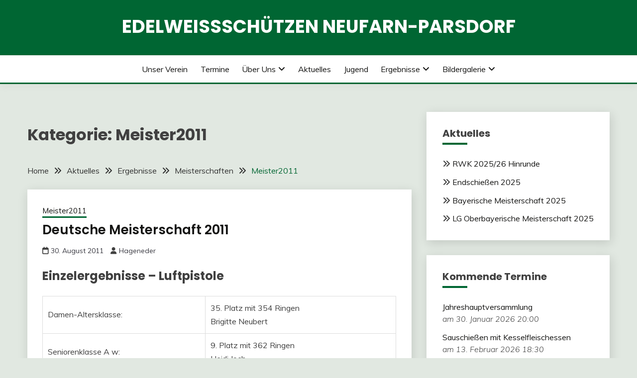

--- FILE ---
content_type: text/html; charset=UTF-8
request_url: https://www.edelweiss-schuetzen.de/category/erg/meister/11/
body_size: 11748
content:
<!doctype html>
<html lang="de">
<head>
	<meta charset="UTF-8">
	<meta name="viewport" content="width=device-width, initial-scale=1">
	<link rel="profile" href="https://gmpg.org/xfn/11">

	<title>Meister2011 &#8211; Edelweißschützen Neufarn-Parsdorf</title>
<meta name='robots' content='max-image-preview:large' />
<link rel='dns-prefetch' href='//fonts.googleapis.com' />
<link rel="alternate" type="application/rss+xml" title="Edelweißschützen Neufarn-Parsdorf &raquo; Feed" href="https://www.edelweiss-schuetzen.de/feed/" />
<link rel="alternate" type="application/rss+xml" title="Edelweißschützen Neufarn-Parsdorf &raquo; Kommentar-Feed" href="https://www.edelweiss-schuetzen.de/comments/feed/" />
<link rel="alternate" type="application/rss+xml" title="Edelweißschützen Neufarn-Parsdorf &raquo; Meister2011 Kategorie-Feed" href="https://www.edelweiss-schuetzen.de/category/erg/meister/11/feed/" />
<style id='wp-img-auto-sizes-contain-inline-css'>
img:is([sizes=auto i],[sizes^="auto," i]){contain-intrinsic-size:3000px 1500px}
/*# sourceURL=wp-img-auto-sizes-contain-inline-css */
</style>
<link rel='stylesheet' id='eo-leaflet.js-css' href='https://www.edelweiss-schuetzen.de/WordPress_01/wp-content/plugins/event-organiser/lib/leaflet/leaflet.min.css?ver=1.4.0' media='all' />
<style id='eo-leaflet.js-inline-css'>
.leaflet-popup-close-button{box-shadow:none!important;}
/*# sourceURL=eo-leaflet.js-inline-css */
</style>
<style id='wp-emoji-styles-inline-css'>

	img.wp-smiley, img.emoji {
		display: inline !important;
		border: none !important;
		box-shadow: none !important;
		height: 1em !important;
		width: 1em !important;
		margin: 0 0.07em !important;
		vertical-align: -0.1em !important;
		background: none !important;
		padding: 0 !important;
	}
/*# sourceURL=wp-emoji-styles-inline-css */
</style>
<style id='wp-block-library-inline-css'>
:root{--wp-block-synced-color:#7a00df;--wp-block-synced-color--rgb:122,0,223;--wp-bound-block-color:var(--wp-block-synced-color);--wp-editor-canvas-background:#ddd;--wp-admin-theme-color:#007cba;--wp-admin-theme-color--rgb:0,124,186;--wp-admin-theme-color-darker-10:#006ba1;--wp-admin-theme-color-darker-10--rgb:0,107,160.5;--wp-admin-theme-color-darker-20:#005a87;--wp-admin-theme-color-darker-20--rgb:0,90,135;--wp-admin-border-width-focus:2px}@media (min-resolution:192dpi){:root{--wp-admin-border-width-focus:1.5px}}.wp-element-button{cursor:pointer}:root .has-very-light-gray-background-color{background-color:#eee}:root .has-very-dark-gray-background-color{background-color:#313131}:root .has-very-light-gray-color{color:#eee}:root .has-very-dark-gray-color{color:#313131}:root .has-vivid-green-cyan-to-vivid-cyan-blue-gradient-background{background:linear-gradient(135deg,#00d084,#0693e3)}:root .has-purple-crush-gradient-background{background:linear-gradient(135deg,#34e2e4,#4721fb 50%,#ab1dfe)}:root .has-hazy-dawn-gradient-background{background:linear-gradient(135deg,#faaca8,#dad0ec)}:root .has-subdued-olive-gradient-background{background:linear-gradient(135deg,#fafae1,#67a671)}:root .has-atomic-cream-gradient-background{background:linear-gradient(135deg,#fdd79a,#004a59)}:root .has-nightshade-gradient-background{background:linear-gradient(135deg,#330968,#31cdcf)}:root .has-midnight-gradient-background{background:linear-gradient(135deg,#020381,#2874fc)}:root{--wp--preset--font-size--normal:16px;--wp--preset--font-size--huge:42px}.has-regular-font-size{font-size:1em}.has-larger-font-size{font-size:2.625em}.has-normal-font-size{font-size:var(--wp--preset--font-size--normal)}.has-huge-font-size{font-size:var(--wp--preset--font-size--huge)}.has-text-align-center{text-align:center}.has-text-align-left{text-align:left}.has-text-align-right{text-align:right}.has-fit-text{white-space:nowrap!important}#end-resizable-editor-section{display:none}.aligncenter{clear:both}.items-justified-left{justify-content:flex-start}.items-justified-center{justify-content:center}.items-justified-right{justify-content:flex-end}.items-justified-space-between{justify-content:space-between}.screen-reader-text{border:0;clip-path:inset(50%);height:1px;margin:-1px;overflow:hidden;padding:0;position:absolute;width:1px;word-wrap:normal!important}.screen-reader-text:focus{background-color:#ddd;clip-path:none;color:#444;display:block;font-size:1em;height:auto;left:5px;line-height:normal;padding:15px 23px 14px;text-decoration:none;top:5px;width:auto;z-index:100000}html :where(.has-border-color){border-style:solid}html :where([style*=border-top-color]){border-top-style:solid}html :where([style*=border-right-color]){border-right-style:solid}html :where([style*=border-bottom-color]){border-bottom-style:solid}html :where([style*=border-left-color]){border-left-style:solid}html :where([style*=border-width]){border-style:solid}html :where([style*=border-top-width]){border-top-style:solid}html :where([style*=border-right-width]){border-right-style:solid}html :where([style*=border-bottom-width]){border-bottom-style:solid}html :where([style*=border-left-width]){border-left-style:solid}html :where(img[class*=wp-image-]){height:auto;max-width:100%}:where(figure){margin:0 0 1em}html :where(.is-position-sticky){--wp-admin--admin-bar--position-offset:var(--wp-admin--admin-bar--height,0px)}@media screen and (max-width:600px){html :where(.is-position-sticky){--wp-admin--admin-bar--position-offset:0px}}

/*# sourceURL=wp-block-library-inline-css */
</style><style id='global-styles-inline-css'>
:root{--wp--preset--aspect-ratio--square: 1;--wp--preset--aspect-ratio--4-3: 4/3;--wp--preset--aspect-ratio--3-4: 3/4;--wp--preset--aspect-ratio--3-2: 3/2;--wp--preset--aspect-ratio--2-3: 2/3;--wp--preset--aspect-ratio--16-9: 16/9;--wp--preset--aspect-ratio--9-16: 9/16;--wp--preset--color--black: #000000;--wp--preset--color--cyan-bluish-gray: #abb8c3;--wp--preset--color--white: #ffffff;--wp--preset--color--pale-pink: #f78da7;--wp--preset--color--vivid-red: #cf2e2e;--wp--preset--color--luminous-vivid-orange: #ff6900;--wp--preset--color--luminous-vivid-amber: #fcb900;--wp--preset--color--light-green-cyan: #7bdcb5;--wp--preset--color--vivid-green-cyan: #00d084;--wp--preset--color--pale-cyan-blue: #8ed1fc;--wp--preset--color--vivid-cyan-blue: #0693e3;--wp--preset--color--vivid-purple: #9b51e0;--wp--preset--gradient--vivid-cyan-blue-to-vivid-purple: linear-gradient(135deg,rgb(6,147,227) 0%,rgb(155,81,224) 100%);--wp--preset--gradient--light-green-cyan-to-vivid-green-cyan: linear-gradient(135deg,rgb(122,220,180) 0%,rgb(0,208,130) 100%);--wp--preset--gradient--luminous-vivid-amber-to-luminous-vivid-orange: linear-gradient(135deg,rgb(252,185,0) 0%,rgb(255,105,0) 100%);--wp--preset--gradient--luminous-vivid-orange-to-vivid-red: linear-gradient(135deg,rgb(255,105,0) 0%,rgb(207,46,46) 100%);--wp--preset--gradient--very-light-gray-to-cyan-bluish-gray: linear-gradient(135deg,rgb(238,238,238) 0%,rgb(169,184,195) 100%);--wp--preset--gradient--cool-to-warm-spectrum: linear-gradient(135deg,rgb(74,234,220) 0%,rgb(151,120,209) 20%,rgb(207,42,186) 40%,rgb(238,44,130) 60%,rgb(251,105,98) 80%,rgb(254,248,76) 100%);--wp--preset--gradient--blush-light-purple: linear-gradient(135deg,rgb(255,206,236) 0%,rgb(152,150,240) 100%);--wp--preset--gradient--blush-bordeaux: linear-gradient(135deg,rgb(254,205,165) 0%,rgb(254,45,45) 50%,rgb(107,0,62) 100%);--wp--preset--gradient--luminous-dusk: linear-gradient(135deg,rgb(255,203,112) 0%,rgb(199,81,192) 50%,rgb(65,88,208) 100%);--wp--preset--gradient--pale-ocean: linear-gradient(135deg,rgb(255,245,203) 0%,rgb(182,227,212) 50%,rgb(51,167,181) 100%);--wp--preset--gradient--electric-grass: linear-gradient(135deg,rgb(202,248,128) 0%,rgb(113,206,126) 100%);--wp--preset--gradient--midnight: linear-gradient(135deg,rgb(2,3,129) 0%,rgb(40,116,252) 100%);--wp--preset--font-size--small: 16px;--wp--preset--font-size--medium: 20px;--wp--preset--font-size--large: 25px;--wp--preset--font-size--x-large: 42px;--wp--preset--font-size--larger: 35px;--wp--preset--spacing--20: 0.44rem;--wp--preset--spacing--30: 0.67rem;--wp--preset--spacing--40: 1rem;--wp--preset--spacing--50: 1.5rem;--wp--preset--spacing--60: 2.25rem;--wp--preset--spacing--70: 3.38rem;--wp--preset--spacing--80: 5.06rem;--wp--preset--shadow--natural: 6px 6px 9px rgba(0, 0, 0, 0.2);--wp--preset--shadow--deep: 12px 12px 50px rgba(0, 0, 0, 0.4);--wp--preset--shadow--sharp: 6px 6px 0px rgba(0, 0, 0, 0.2);--wp--preset--shadow--outlined: 6px 6px 0px -3px rgb(255, 255, 255), 6px 6px rgb(0, 0, 0);--wp--preset--shadow--crisp: 6px 6px 0px rgb(0, 0, 0);}:where(.is-layout-flex){gap: 0.5em;}:where(.is-layout-grid){gap: 0.5em;}body .is-layout-flex{display: flex;}.is-layout-flex{flex-wrap: wrap;align-items: center;}.is-layout-flex > :is(*, div){margin: 0;}body .is-layout-grid{display: grid;}.is-layout-grid > :is(*, div){margin: 0;}:where(.wp-block-columns.is-layout-flex){gap: 2em;}:where(.wp-block-columns.is-layout-grid){gap: 2em;}:where(.wp-block-post-template.is-layout-flex){gap: 1.25em;}:where(.wp-block-post-template.is-layout-grid){gap: 1.25em;}.has-black-color{color: var(--wp--preset--color--black) !important;}.has-cyan-bluish-gray-color{color: var(--wp--preset--color--cyan-bluish-gray) !important;}.has-white-color{color: var(--wp--preset--color--white) !important;}.has-pale-pink-color{color: var(--wp--preset--color--pale-pink) !important;}.has-vivid-red-color{color: var(--wp--preset--color--vivid-red) !important;}.has-luminous-vivid-orange-color{color: var(--wp--preset--color--luminous-vivid-orange) !important;}.has-luminous-vivid-amber-color{color: var(--wp--preset--color--luminous-vivid-amber) !important;}.has-light-green-cyan-color{color: var(--wp--preset--color--light-green-cyan) !important;}.has-vivid-green-cyan-color{color: var(--wp--preset--color--vivid-green-cyan) !important;}.has-pale-cyan-blue-color{color: var(--wp--preset--color--pale-cyan-blue) !important;}.has-vivid-cyan-blue-color{color: var(--wp--preset--color--vivid-cyan-blue) !important;}.has-vivid-purple-color{color: var(--wp--preset--color--vivid-purple) !important;}.has-black-background-color{background-color: var(--wp--preset--color--black) !important;}.has-cyan-bluish-gray-background-color{background-color: var(--wp--preset--color--cyan-bluish-gray) !important;}.has-white-background-color{background-color: var(--wp--preset--color--white) !important;}.has-pale-pink-background-color{background-color: var(--wp--preset--color--pale-pink) !important;}.has-vivid-red-background-color{background-color: var(--wp--preset--color--vivid-red) !important;}.has-luminous-vivid-orange-background-color{background-color: var(--wp--preset--color--luminous-vivid-orange) !important;}.has-luminous-vivid-amber-background-color{background-color: var(--wp--preset--color--luminous-vivid-amber) !important;}.has-light-green-cyan-background-color{background-color: var(--wp--preset--color--light-green-cyan) !important;}.has-vivid-green-cyan-background-color{background-color: var(--wp--preset--color--vivid-green-cyan) !important;}.has-pale-cyan-blue-background-color{background-color: var(--wp--preset--color--pale-cyan-blue) !important;}.has-vivid-cyan-blue-background-color{background-color: var(--wp--preset--color--vivid-cyan-blue) !important;}.has-vivid-purple-background-color{background-color: var(--wp--preset--color--vivid-purple) !important;}.has-black-border-color{border-color: var(--wp--preset--color--black) !important;}.has-cyan-bluish-gray-border-color{border-color: var(--wp--preset--color--cyan-bluish-gray) !important;}.has-white-border-color{border-color: var(--wp--preset--color--white) !important;}.has-pale-pink-border-color{border-color: var(--wp--preset--color--pale-pink) !important;}.has-vivid-red-border-color{border-color: var(--wp--preset--color--vivid-red) !important;}.has-luminous-vivid-orange-border-color{border-color: var(--wp--preset--color--luminous-vivid-orange) !important;}.has-luminous-vivid-amber-border-color{border-color: var(--wp--preset--color--luminous-vivid-amber) !important;}.has-light-green-cyan-border-color{border-color: var(--wp--preset--color--light-green-cyan) !important;}.has-vivid-green-cyan-border-color{border-color: var(--wp--preset--color--vivid-green-cyan) !important;}.has-pale-cyan-blue-border-color{border-color: var(--wp--preset--color--pale-cyan-blue) !important;}.has-vivid-cyan-blue-border-color{border-color: var(--wp--preset--color--vivid-cyan-blue) !important;}.has-vivid-purple-border-color{border-color: var(--wp--preset--color--vivid-purple) !important;}.has-vivid-cyan-blue-to-vivid-purple-gradient-background{background: var(--wp--preset--gradient--vivid-cyan-blue-to-vivid-purple) !important;}.has-light-green-cyan-to-vivid-green-cyan-gradient-background{background: var(--wp--preset--gradient--light-green-cyan-to-vivid-green-cyan) !important;}.has-luminous-vivid-amber-to-luminous-vivid-orange-gradient-background{background: var(--wp--preset--gradient--luminous-vivid-amber-to-luminous-vivid-orange) !important;}.has-luminous-vivid-orange-to-vivid-red-gradient-background{background: var(--wp--preset--gradient--luminous-vivid-orange-to-vivid-red) !important;}.has-very-light-gray-to-cyan-bluish-gray-gradient-background{background: var(--wp--preset--gradient--very-light-gray-to-cyan-bluish-gray) !important;}.has-cool-to-warm-spectrum-gradient-background{background: var(--wp--preset--gradient--cool-to-warm-spectrum) !important;}.has-blush-light-purple-gradient-background{background: var(--wp--preset--gradient--blush-light-purple) !important;}.has-blush-bordeaux-gradient-background{background: var(--wp--preset--gradient--blush-bordeaux) !important;}.has-luminous-dusk-gradient-background{background: var(--wp--preset--gradient--luminous-dusk) !important;}.has-pale-ocean-gradient-background{background: var(--wp--preset--gradient--pale-ocean) !important;}.has-electric-grass-gradient-background{background: var(--wp--preset--gradient--electric-grass) !important;}.has-midnight-gradient-background{background: var(--wp--preset--gradient--midnight) !important;}.has-small-font-size{font-size: var(--wp--preset--font-size--small) !important;}.has-medium-font-size{font-size: var(--wp--preset--font-size--medium) !important;}.has-large-font-size{font-size: var(--wp--preset--font-size--large) !important;}.has-x-large-font-size{font-size: var(--wp--preset--font-size--x-large) !important;}
/*# sourceURL=global-styles-inline-css */
</style>

<style id='classic-theme-styles-inline-css'>
/*! This file is auto-generated */
.wp-block-button__link{color:#fff;background-color:#32373c;border-radius:9999px;box-shadow:none;text-decoration:none;padding:calc(.667em + 2px) calc(1.333em + 2px);font-size:1.125em}.wp-block-file__button{background:#32373c;color:#fff;text-decoration:none}
/*# sourceURL=/wp-includes/css/classic-themes.min.css */
</style>
<link rel='stylesheet' id='osm-map-css-css' href='https://www.edelweiss-schuetzen.de/WordPress_01/wp-content/plugins/osm/css/osm_map.css?ver=6.9' media='all' />
<link rel='stylesheet' id='osm-ol3-css-css' href='https://www.edelweiss-schuetzen.de/WordPress_01/wp-content/plugins/osm/js/OL/7.1.0/ol.css?ver=6.9' media='all' />
<link rel='stylesheet' id='osm-ol3-ext-css-css' href='https://www.edelweiss-schuetzen.de/WordPress_01/wp-content/plugins/osm/css/osm_map_v3.css?ver=6.9' media='all' />
<link rel='stylesheet' id='wpmt-css-frontend-css' href='https://www.edelweiss-schuetzen.de/WordPress_01/wp-content/plugins/wp-mailto-links/core/includes/assets/css/style.css?ver=230922-225610' media='all' />
<link rel='stylesheet' id='dashicons-css' href='https://www.edelweiss-schuetzen.de/WordPress_01/wp-includes/css/dashicons.min.css?ver=6.9' media='all' />
<link rel='stylesheet' id='Muli:400,300italic,300-css' href='//fonts.googleapis.com/css?family=Muli%3A400%2C300italic%2C300&#038;ver=6.9' media='all' />
<link rel='stylesheet' id='Poppins:400,500,600,700-css' href='//fonts.googleapis.com/css?family=Poppins%3A400%2C500%2C600%2C700&#038;ver=6.9' media='all' />
<link rel='stylesheet' id='font-awesome-6-css' href='https://www.edelweiss-schuetzen.de/WordPress_01/wp-content/themes/fairy/candidthemes/assets/framework/font-awesome-6/css/all.min.css?ver=1.4.2' media='all' />
<link rel='stylesheet' id='slick-css' href='https://www.edelweiss-schuetzen.de/WordPress_01/wp-content/themes/fairy/candidthemes/assets/framework/slick/slick.css?ver=1.4.2' media='all' />
<link rel='stylesheet' id='slick-theme-css' href='https://www.edelweiss-schuetzen.de/WordPress_01/wp-content/themes/fairy/candidthemes/assets/framework/slick/slick-theme.css?ver=1.4.2' media='all' />
<link rel='stylesheet' id='fairy-style-css' href='https://www.edelweiss-schuetzen.de/WordPress_01/wp-content/themes/fairy/style.css?ver=1.4.2' media='all' />
<style id='fairy-style-inline-css'>
.primary-color, p a, h1 a, h2 a, h3 a, h4 a, h5 a, .author-title a, figure a, table a, span a, strong a, li a, h1 a, .btn-primary-border, .main-navigation #primary-menu > li > a:hover, .widget-area .widget a:hover, .widget-area .widget a:focus, .card-bg-image .card_body a:hover, .main-navigation #primary-menu > li.focus > a, .card-blog-post .category-label-group a:hover, .card_title a:hover, .card-blog-post .entry-meta a:hover, .site-title a:visited, .post-navigation .nav-links > * a:hover, .post-navigation .nav-links > * a:focus, .wp-block-button.is-style-outline .wp-block-button__link, .error-404-title, .ct-dark-mode a:hover, .ct-dark-mode .widget ul li a:hover, .ct-dark-mode .widget-area .widget ul li a:hover, .ct-dark-mode .post-navigation .nav-links > * a, .ct-dark-mode .author-wrapper .author-title a, .ct-dark-mode .wp-calendar-nav a, .site-footer a:hover, .top-header-toggle-btn, .woocommerce ul.products li.product .woocommerce-loop-category__title:hover, .woocommerce ul.products li.product .woocommerce-loop-product__title:hover, .woocommerce ul.products li.product h3:hover, .entry-content dl a, .entry-content table a, .entry-content ul a, .breadcrumb-trail .trial-items a:hover, .breadcrumbs ul a:hover, .breadcrumb-trail .trial-items .trial-end a, .breadcrumbs ul li:last-child a, .comment-list .comment .comment-body a, .comment-list .comment .comment-body .comment-metadata a.comment-edit-link { color: #006633; }.primary-bg, .btn-primary, .main-navigation ul ul a, #secondary .widget .widget-title:after, .search-form .search-submit, .category-label-group a:after, .posts-navigation .nav-links a, .category-label-group.bg-label a, .wp-block-button__link, .wp-block-button.is-style-outline .wp-block-button__link:hover, button, input[type="button"], input[type="reset"], input[type="submit"], .pagination .page-numbers.current, .pagination .page-numbers:hover, table #today, .tagcloud .tag-cloud-link:hover, .footer-go-to-top, .woocommerce ul.products li.product .button,
.woocommerce #respond input#submit.alt, .woocommerce a.button.alt, .woocommerce button.button.alt, .woocommerce input.button.alt,
.woocommerce #respond input#submit.alt.disabled, .woocommerce #respond input#submit.alt.disabled:hover, .woocommerce #respond input#submit.alt:disabled, .woocommerce #respond input#submit.alt:disabled:hover, .woocommerce #respond input#submit.alt:disabled[disabled], .woocommerce #respond input#submit.alt:disabled[disabled]:hover, .woocommerce a.button.alt.disabled, .woocommerce a.button.alt.disabled:hover, .woocommerce a.button.alt:disabled, .woocommerce a.button.alt:disabled:hover, .woocommerce a.button.alt:disabled[disabled], .woocommerce a.button.alt:disabled[disabled]:hover, .woocommerce button.button.alt.disabled, .woocommerce button.button.alt.disabled:hover, .woocommerce button.button.alt:disabled, .woocommerce button.button.alt:disabled:hover, .woocommerce button.button.alt:disabled[disabled], .woocommerce button.button.alt:disabled[disabled]:hover, .woocommerce input.button.alt.disabled, .woocommerce input.button.alt.disabled:hover, .woocommerce input.button.alt:disabled, .woocommerce input.button.alt:disabled:hover, .woocommerce input.button.alt:disabled[disabled], .woocommerce input.button.alt:disabled[disabled]:hover, .woocommerce .widget_price_filter .ui-slider .ui-slider-range, .woocommerce .widget_price_filter .ui-slider .ui-slider-handle, .fairy-menu-social li a[href*="mailto:"], .ajax-pagination .show-more { background-color: #006633; }.primary-border, .btn-primary-border, .site-header-v2,.wp-block-button.is-style-outline .wp-block-button__link, .site-header-bottom, .ajax-pagination .show-more { border-color: #006633; }a:focus, button.slick-arrow:focus, input[type=text]:focus, input[type=email]:focus, input[type=password]:focus, input[type=search]:focus, input[type=file]:focus, input[type=number]:focus, input[type=datetime]:focus, input[type=url]:focus, select:focus, textarea:focus { outline-color: #006633; }.entry-content a { text-decoration-color: #006633; }.post-thumbnail a:focus img, .card_media a:focus img, article.sticky .card-blog-post { border-color: #006633; }.site-title, .site-title a, h1.site-title a, p.site-title a,  .site-title a:visited { color: #ffffff; }.site-description { color: #404040; }
                    .card-bg-image:after, .card-bg-image.card-promo .card_media a:after{
                    background-image: linear-gradient(45deg, rgba(209, 0, 20, 0.5), rgba(0, 0, 0, 0.5));
                    }
                    
                    .entry-content a{
                   text-decoration: underline;
                    }
                    body, button, input, select, optgroup, textarea { font-family: 'Muli'; }h1, h2, h3, h4, h5, h6, .entry-content h1 { font-family: 'Poppins'; }
/*# sourceURL=fairy-style-inline-css */
</style>
<script src="https://www.edelweiss-schuetzen.de/WordPress_01/wp-includes/js/jquery/jquery.min.js?ver=3.7.1" id="jquery-core-js"></script>
<script src="https://www.edelweiss-schuetzen.de/WordPress_01/wp-includes/js/jquery/jquery-migrate.min.js?ver=3.4.1" id="jquery-migrate-js"></script>
<script src="https://www.edelweiss-schuetzen.de/WordPress_01/wp-content/plugins/osm/js/OL/2.13.1/OpenLayers.js?ver=6.9" id="osm-ol-library-js"></script>
<script src="https://www.edelweiss-schuetzen.de/WordPress_01/wp-content/plugins/osm/js/OSM/openlayers/OpenStreetMap.js?ver=6.9" id="osm-osm-library-js"></script>
<script src="https://www.edelweiss-schuetzen.de/WordPress_01/wp-content/plugins/osm/js/OSeaM/harbours.js?ver=6.9" id="osm-harbours-library-js"></script>
<script src="https://www.edelweiss-schuetzen.de/WordPress_01/wp-content/plugins/osm/js/OSeaM/map_utils.js?ver=6.9" id="osm-map-utils-library-js"></script>
<script src="https://www.edelweiss-schuetzen.de/WordPress_01/wp-content/plugins/osm/js/OSeaM/utilities.js?ver=6.9" id="osm-utilities-library-js"></script>
<script src="https://www.edelweiss-schuetzen.de/WordPress_01/wp-content/plugins/osm/js/osm-plugin-lib.js?ver=6.9" id="OsmScript-js"></script>
<script src="https://www.edelweiss-schuetzen.de/WordPress_01/wp-content/plugins/osm/js/polyfill/v2/polyfill.min.js?features=requestAnimationFrame%2CElement.prototype.classList%2CURL&amp;ver=6.9" id="osm-polyfill-js"></script>
<script src="https://www.edelweiss-schuetzen.de/WordPress_01/wp-content/plugins/osm/js/OL/7.1.0/ol.js?ver=6.9" id="osm-ol3-library-js"></script>
<script src="https://www.edelweiss-schuetzen.de/WordPress_01/wp-content/plugins/osm/js/osm-v3-plugin-lib.js?ver=6.9" id="osm-ol3-ext-library-js"></script>
<script src="https://www.edelweiss-schuetzen.de/WordPress_01/wp-content/plugins/osm/js/osm-metabox-events.js?ver=6.9" id="osm-ol3-metabox-events-js"></script>
<script src="https://www.edelweiss-schuetzen.de/WordPress_01/wp-content/plugins/osm/js/osm-startup-lib.js?ver=6.9" id="osm-map-startup-js"></script>
<script src="https://www.edelweiss-schuetzen.de/WordPress_01/wp-content/plugins/wp-mailto-links/core/includes/assets/js/custom.js?ver=230922-225610" id="wpmt-js-frontend-js"></script>
<link rel="https://api.w.org/" href="https://www.edelweiss-schuetzen.de/wp-json/" /><link rel="alternate" title="JSON" type="application/json" href="https://www.edelweiss-schuetzen.de/wp-json/wp/v2/categories/61" /><link rel="EditURI" type="application/rsd+xml" title="RSD" href="https://www.edelweiss-schuetzen.de/WordPress_01/xmlrpc.php?rsd" />
<meta name="generator" content="WordPress 6.9" />
<script type="text/javascript"> 

/**  all layers have to be in this global array - in further process each map will have something like vectorM[map_ol3js_n][layer_n] */
var vectorM = [[]];


/** put translations from PHP/mo to JavaScript */
var translations = [];

/** global GET-Parameters */
var HTTP_GET_VARS = [];

</script><!-- OSM plugin V6.1.9: did not add geo meta tags. --> 
		<style type="text/css">
					.site-title a, .site-title {
				color: #ffffff;
			}
				</style>
		<style id="custom-background-css">
body.custom-background { background-color: #e1e8e1; }
</style>
	<link rel="icon" href="https://www.edelweiss-schuetzen.de/WordPress_01/wp-content/uploads/2015/11/transparentlogo-150x150.png" sizes="32x32" />
<link rel="icon" href="https://www.edelweiss-schuetzen.de/WordPress_01/wp-content/uploads/2015/11/transparentlogo.png" sizes="192x192" />
<link rel="apple-touch-icon" href="https://www.edelweiss-schuetzen.de/WordPress_01/wp-content/uploads/2015/11/transparentlogo.png" />
<meta name="msapplication-TileImage" content="https://www.edelweiss-schuetzen.de/WordPress_01/wp-content/uploads/2015/11/transparentlogo.png" />
		<style id="wp-custom-css">
			p.site-title a {
	overflow-wrap: break-word;
}


.meister-result td:nth-child(1) {
	width: 10%;
}
.meister-result td:nth-child(2) {
	width: 45%;
}
.meister-result td:nth-child(3) {
	width: 35%;
}
.meister-result td:nth-child(4) {
	width: 10%;
}
		</style>
		</head>

<body class="archive category category-61 custom-background wp-embed-responsive wp-theme-fairy hfeed ct-sticky-sidebar fairy-fontawesome-version-6">
<div id="page" class="site">
        <a class="skip-link screen-reader-text" href="#content">Skip to content</a>
            <header id="masthead" class="site-header text-center site-header-v2">
            
        <div id="site-nav-wrap">
            <section id="site-navigation" class="site-header-top header-main-bar"  style="background-image: url(https://www.edelweiss-schuetzen.de/WordPress_01/wp-content/uploads/2021/01/gruen.png);" >
                <div class="container">
                    <div class="row">
                        <div class="col-1-1">
                                    <div class="site-branding">
                            <p class="site-title"><a href="https://www.edelweiss-schuetzen.de/" rel="home">Edelweißschützen Neufarn-Parsdorf</a></p>
                    </div><!-- .site-branding -->

        <button id="menu-toggle-button" class="menu-toggle" aria-controls="primary-menu" aria-expanded="false">
            <span class="line"></span>
            <span class="line"></span>
            <span class="line"></span>
        </button>
                            </div>

                    </div>
                </div>
            </section>

            <section class="site-header-bottom ">
                <div class="container">
                            <nav class="main-navigation">
            <ul id="primary-menu" class="nav navbar-nav nav-menu justify-content-center">
                <li id="menu-item-18" class="menu-item menu-item-type-post_type menu-item-object-page menu-item-home menu-item-18"><a href="https://www.edelweiss-schuetzen.de/">Unser Verein</a></li>
<li id="menu-item-62" class="menu-item menu-item-type-post_type menu-item-object-page menu-item-62"><a href="https://www.edelweiss-schuetzen.de/termine/">Termine</a></li>
<li id="menu-item-47" class="menu-item menu-item-type-post_type menu-item-object-page menu-item-has-children menu-item-47"><a href="https://www.edelweiss-schuetzen.de/ueber-uns/">Über uns</a>
<ul class="sub-menu">
	<li id="menu-item-48" class="menu-item menu-item-type-post_type menu-item-object-page menu-item-48"><a href="https://www.edelweiss-schuetzen.de/ueber-uns/">Die Vorstandschaft</a></li>
	<li id="menu-item-54" class="menu-item menu-item-type-post_type menu-item-object-page menu-item-54"><a href="https://www.edelweiss-schuetzen.de/ueber-uns/schuetzenkoenige/">Schützenkönige</a></li>
	<li id="menu-item-53" class="menu-item menu-item-type-post_type menu-item-object-page menu-item-53"><a href="https://www.edelweiss-schuetzen.de/ueber-uns/die-vereinssatzung/">Satzung</a></li>
	<li id="menu-item-57" class="menu-item menu-item-type-post_type menu-item-object-page menu-item-57"><a href="https://www.edelweiss-schuetzen.de/ueber-uns/die-jahresbeitraege/">Beiträge</a></li>
</ul>
</li>
<li id="menu-item-33" class="menu-item menu-item-type-post_type menu-item-object-page current_page_parent menu-item-33"><a href="https://www.edelweiss-schuetzen.de/aktuelles/">Aktuelles</a></li>
<li id="menu-item-132" class="menu-item menu-item-type-post_type menu-item-object-page menu-item-132"><a href="https://www.edelweiss-schuetzen.de/jugend/">Jugend</a></li>
<li id="menu-item-111" class="menu-item menu-item-type-post_type menu-item-object-page current-menu-ancestor current_page_ancestor menu-item-has-children menu-item-111"><a href="https://www.edelweiss-schuetzen.de/rundenwettkampf/">Ergebnisse</a>
<ul class="sub-menu">
	<li id="menu-item-710" class="menu-item menu-item-type-taxonomy menu-item-object-category menu-item-710"><a href="https://www.edelweiss-schuetzen.de/category/erg/end/">Endschießen</a></li>
	<li id="menu-item-852" class="menu-item menu-item-type-taxonomy menu-item-object-category current-category-ancestor current-menu-ancestor current-category-parent menu-item-has-children menu-item-852"><a href="https://www.edelweiss-schuetzen.de/category/erg/meister/">Meisterschaften</a>
	<ul class="sub-menu">
		<li id="menu-item-2547" class="menu-item menu-item-type-taxonomy menu-item-object-category menu-item-2547"><a href="https://www.edelweiss-schuetzen.de/category/erg/meister/meister2025/">2025</a></li>
		<li id="menu-item-2407" class="menu-item menu-item-type-taxonomy menu-item-object-category menu-item-2407"><a href="https://www.edelweiss-schuetzen.de/category/erg/meister/meister2024/">2024</a></li>
		<li id="menu-item-2328" class="menu-item menu-item-type-taxonomy menu-item-object-category menu-item-2328"><a href="https://www.edelweiss-schuetzen.de/category/erg/meister/meister2023/">2023</a></li>
		<li id="menu-item-2122" class="menu-item menu-item-type-taxonomy menu-item-object-category menu-item-2122"><a href="https://www.edelweiss-schuetzen.de/category/erg/meister/meister2022/">2022</a></li>
		<li id="menu-item-2123" class="menu-item menu-item-type-taxonomy menu-item-object-category menu-item-2123"><a href="https://www.edelweiss-schuetzen.de/category/erg/meister/meister2021/">2021</a></li>
		<li id="menu-item-1747" class="menu-item menu-item-type-taxonomy menu-item-object-category menu-item-1747"><a href="https://www.edelweiss-schuetzen.de/category/erg/meister/20/">2020</a></li>
		<li id="menu-item-1748" class="menu-item menu-item-type-taxonomy menu-item-object-category current-menu-ancestor current-menu-parent menu-item-has-children menu-item-1748"><a href="https://www.edelweiss-schuetzen.de/category/erg/meister/19/">2011 &#8211; 2019</a>
		<ul class="sub-menu">
			<li id="menu-item-1580" class="menu-item menu-item-type-taxonomy menu-item-object-category menu-item-1580"><a href="https://www.edelweiss-schuetzen.de/category/erg/meister/19/">2019</a></li>
			<li id="menu-item-1322" class="menu-item menu-item-type-taxonomy menu-item-object-category menu-item-1322"><a href="https://www.edelweiss-schuetzen.de/category/erg/meister/18/">2018</a></li>
			<li id="menu-item-1071" class="menu-item menu-item-type-taxonomy menu-item-object-category menu-item-1071"><a href="https://www.edelweiss-schuetzen.de/category/erg/meister/17/">2017</a></li>
			<li id="menu-item-795" class="menu-item menu-item-type-taxonomy menu-item-object-category menu-item-795"><a href="https://www.edelweiss-schuetzen.de/category/erg/meister/16/">2016</a></li>
			<li id="menu-item-758" class="menu-item menu-item-type-taxonomy menu-item-object-category menu-item-758"><a href="https://www.edelweiss-schuetzen.de/category/erg/meister/15/">2015</a></li>
			<li id="menu-item-757" class="menu-item menu-item-type-taxonomy menu-item-object-category menu-item-757"><a href="https://www.edelweiss-schuetzen.de/category/erg/meister/14/">2014</a></li>
			<li id="menu-item-739" class="menu-item menu-item-type-taxonomy menu-item-object-category menu-item-739"><a href="https://www.edelweiss-schuetzen.de/category/erg/meister/13/">2013</a></li>
			<li id="menu-item-731" class="menu-item menu-item-type-taxonomy menu-item-object-category menu-item-731"><a href="https://www.edelweiss-schuetzen.de/category/erg/meister/12/">2012</a></li>
			<li id="menu-item-730" class="menu-item menu-item-type-taxonomy menu-item-object-category current-menu-item menu-item-730"><a href="https://www.edelweiss-schuetzen.de/category/erg/meister/11/" aria-current="page">2011</a></li>
		</ul>
</li>
	</ul>
</li>
	<li id="menu-item-112" class="menu-item menu-item-type-post_type menu-item-object-page menu-item-112"><a href="https://www.edelweiss-schuetzen.de/rundenwettkampf/">Rundenwettkampf</a></li>
</ul>
</li>
<li id="menu-item-894" class="menu-item menu-item-type-post_type menu-item-object-page menu-item-has-children menu-item-894"><a href="https://www.edelweiss-schuetzen.de/bildergalerie/2010-2020/">Bildergalerie</a>
<ul class="sub-menu">
	<li id="menu-item-2264" class="menu-item menu-item-type-post_type menu-item-object-page menu-item-2264"><a href="https://www.edelweiss-schuetzen.de/bildergalerie/2020-2030/">2020 – 2030</a></li>
	<li id="menu-item-895" class="menu-item menu-item-type-post_type menu-item-object-page menu-item-895"><a href="https://www.edelweiss-schuetzen.de/bildergalerie/2010-2020/">2010 – 2020</a></li>
	<li id="menu-item-896" class="menu-item menu-item-type-post_type menu-item-object-page menu-item-896"><a href="https://www.edelweiss-schuetzen.de/bildergalerie/2005-2010/">2005 – 2010</a></li>
	<li id="menu-item-901" class="menu-item menu-item-type-post_type menu-item-object-page menu-item-901"><a href="https://www.edelweiss-schuetzen.de/bildergalerie/vergangene-jahre/">Vergangene Jahre</a></li>
	<li id="menu-item-902" class="menu-item menu-item-type-post_type menu-item-object-page menu-item-902"><a href="https://www.edelweiss-schuetzen.de/bildergalerie/vereinsheim/">Vereinsheim</a></li>
</ul>
</li>
                <button class="close_nav"><i class="fa fa-times"></i></button>
            </ul>
        </nav><!-- #site-navigation -->

                </div>
            </section>
        </div>
            </header><!-- #masthead -->
    <div id="content" class="site-content">
<main class="site-main">
    <section class="blog-list-section archive-list-section sec-spacing">
        <div class="container">
                        <div class="row ">
                <div id="primary" class="col-1-1 col-md-2-3">
                    <div class="page-header">
                        <h1 class="page-title">Kategorie: <span>Meister2011</span></h1>                    </div><!-- .page-header -->
                                    <div class="fairy-breadcrumb-wrapper">
                    <div class='breadcrumbs init-animate clearfix'><div id='fairy-breadcrumbs' class='clearfix'><div role="navigation" aria-label="Breadcrumbs" class="breadcrumb-trail breadcrumbs" itemprop="breadcrumb"><ul class="trail-items" itemscope itemtype="http://schema.org/BreadcrumbList"><meta name="numberOfItems" content="5" /><meta name="itemListOrder" content="Ascending" /><li itemprop="itemListElement" itemscope itemtype="http://schema.org/ListItem" class="trail-item trail-begin"><a href="https://www.edelweiss-schuetzen.de/" rel="home" itemprop="item"><span itemprop="name">Home</span></a><meta itemprop="position" content="1" /></li><li itemprop="itemListElement" itemscope itemtype="http://schema.org/ListItem" class="trail-item"><a href="https://www.edelweiss-schuetzen.de/aktuelles/" itemprop="item"><span itemprop="name">Aktuelles</span></a><meta itemprop="position" content="2" /></li><li itemprop="itemListElement" itemscope itemtype="http://schema.org/ListItem" class="trail-item"><a href="https://www.edelweiss-schuetzen.de/category/erg/" itemprop="item"><span itemprop="name">Ergebnisse</span></a><meta itemprop="position" content="3" /></li><li itemprop="itemListElement" itemscope itemtype="http://schema.org/ListItem" class="trail-item"><a href="https://www.edelweiss-schuetzen.de/category/erg/meister/" itemprop="item"><span itemprop="name">Meisterschaften</span></a><meta itemprop="position" content="4" /></li><li itemprop="itemListElement" itemscope itemtype="http://schema.org/ListItem" class="trail-item trail-end"><a href="https://www.edelweiss-schuetzen.de/category/erg/meister/11/" itemprop="item"><span itemprop="name">Meister2011</span></a><meta itemprop="position" content="5" /></li></ul></div></div></div>                </div>
                                            <div class="fairy-content-area ">


                            
<article id="post-718" class="post-718 post type-post status-publish format-standard hentry category-61 tag-deutschland">
    <!-- 
        for full single column card layout add [.card-full-width] class 
        for reverse align for figure and card_body add [.reverse-row] class in .card-blog-post
    -->
        <div class="card card-blog-post ">
                <div class="card_body">
            <!-- To have a background category link add [.bg-label] in category-label-group class -->
            <div>
            <div class="category-label-group"><span class="cat-links"><a class="ct-cat-item-61" href="https://www.edelweiss-schuetzen.de/category/erg/meister/11/"  rel="category tag">Meister2011</a> </span></div><h2 class="card_title"><a href="https://www.edelweiss-schuetzen.de/erg/meister/11/2011/deutsche-meisterschaft-2011/" rel="bookmark">Deutsche Meisterschaft 2011</a></h2>                            <div class="entry-meta">
                    <span class="posted-on"><i class="fa fa-calendar"></i><a href="https://www.edelweiss-schuetzen.de/erg/meister/11/2011/deutsche-meisterschaft-2011/" rel="bookmark"><time class="entry-date published" datetime="2011-08-30T13:00:57+02:00">30. August 2011</time><time class="updated" datetime="2015-12-27T13:27:29+01:00">27. Dezember 2015</time></a></span><span class="byline"> <span class="author vcard"><i class="fa fa-user"></i><a class="url fn n" href="https://www.edelweiss-schuetzen.de/author/hageneder/">Hageneder</a></span></span>                </div><!-- .entry-meta -->
                        </div>
            <div>
            <div class="entry-content">
                <h2>Einzelergebnisse &#8211; Luftpistole</h2>
<table>
<tbody>
<tr>
<td class="klasse">Damen-Altersklasse:</td>
<td><span class="platz">35. Platz</span> mit 354 Ringen<br />
Brigitte Neubert</td>
</tr>
<tr>
<td class="klasse">Seniorenklasse A w:</td>
<td><span class="platz">9. Platz</span> mit 362 Ringen<br />
Heidi Joch</td>
</tr>
<tr>
<td class="klasse"></td>
<td><span class="platz">22. Platz</span> mit 353 Ringen<br />
Rosi Finauer</td>
</tr>
</tbody>
</table>
<p>Mannschaft Damen-Altersklasse: <span class="platz">7. Platz</span> mit 1069 Ringen</p>
            </div>
                        </div>


        </div>
    </div>


    <!--<footer class="entry-footer">
			</footer>--><!-- .entry-footer -->
</article><!-- #post-718 -->

<article id="post-716" class="post-716 post type-post status-publish format-standard hentry category-61 tag-bayern">
    <!-- 
        for full single column card layout add [.card-full-width] class 
        for reverse align for figure and card_body add [.reverse-row] class in .card-blog-post
    -->
        <div class="card card-blog-post ">
                <div class="card_body">
            <!-- To have a background category link add [.bg-label] in category-label-group class -->
            <div>
            <div class="category-label-group"><span class="cat-links"><a class="ct-cat-item-61" href="https://www.edelweiss-schuetzen.de/category/erg/meister/11/"  rel="category tag">Meister2011</a> </span></div><h2 class="card_title"><a href="https://www.edelweiss-schuetzen.de/erg/meister/11/2011/bayerische-meisterschaft-2011/" rel="bookmark">Bayerische Meisterschaft 2011</a></h2>                            <div class="entry-meta">
                    <span class="posted-on"><i class="fa fa-calendar"></i><a href="https://www.edelweiss-schuetzen.de/erg/meister/11/2011/bayerische-meisterschaft-2011/" rel="bookmark"><time class="entry-date published" datetime="2011-06-30T13:00:52+02:00">30. Juni 2011</time><time class="updated" datetime="2015-12-27T14:07:39+01:00">27. Dezember 2015</time></a></span><span class="byline"> <span class="author vcard"><i class="fa fa-user"></i><a class="url fn n" href="https://www.edelweiss-schuetzen.de/author/hageneder/">Hageneder</a></span></span>                </div><!-- .entry-meta -->
                        </div>
            <div>
            <div class="entry-content">
                <h2>Einzelergebnisse &#8211; Luftgewehr</h2>
<table>
<tbody>
<tr>
<td>Juniorenklasse:</td>
<td><span class="platz">71. Platz</span> mit 343 Ringen<br />
Gerhard Hebler</td>
</tr>
<tr>
<td>Schützenklasse:</td>
<td><span class="platz">129. Platz</span> mit 379 Ringen<br />
Bernd Obkirchner</td>
</tr>
<tr>
<td></td>
<td><span class="platz">204. Platz</span> mit 376 Ringen<br />
Manfred Pfaff</td>
</tr>
<tr>
<td></td>
<td><span class="platz">351. Platz</span> mit 366 Ringen<br />
Florian Fochler</td>
</tr>
</tbody>
</table>
<p>Mannschaft Schützenklasse:<span class="platz"> 43. Platz</span> mit 1121 Ringen</p>
<p> <a href="https://www.edelweiss-schuetzen.de/erg/meister/11/2011/bayerische-meisterschaft-2011/#more-716" class="more-link"><span aria-label="Bayerische Meisterschaft 2011 weiterlesen">(mehr &hellip;)</span></a></p>
            </div>
                        </div>


        </div>
    </div>


    <!--<footer class="entry-footer">
			</footer>--><!-- .entry-footer -->
</article><!-- #post-716 -->

<article id="post-714" class="post-714 post type-post status-publish format-standard hentry category-61 tag-oberbayern">
    <!-- 
        for full single column card layout add [.card-full-width] class 
        for reverse align for figure and card_body add [.reverse-row] class in .card-blog-post
    -->
        <div class="card card-blog-post ">
                <div class="card_body">
            <!-- To have a background category link add [.bg-label] in category-label-group class -->
            <div>
            <div class="category-label-group"><span class="cat-links"><a class="ct-cat-item-61" href="https://www.edelweiss-schuetzen.de/category/erg/meister/11/"  rel="category tag">Meister2011</a> </span></div><h2 class="card_title"><a href="https://www.edelweiss-schuetzen.de/erg/meister/11/2011/oberbayerische-meisterschaft-2011/" rel="bookmark">Oberbayerische Meisterschaft 2011</a></h2>                            <div class="entry-meta">
                    <span class="posted-on"><i class="fa fa-calendar"></i><a href="https://www.edelweiss-schuetzen.de/erg/meister/11/2011/oberbayerische-meisterschaft-2011/" rel="bookmark"><time class="entry-date published" datetime="2011-05-15T13:00:01+02:00">15. Mai 2011</time><time class="updated" datetime="2015-12-27T14:07:47+01:00">27. Dezember 2015</time></a></span><span class="byline"> <span class="author vcard"><i class="fa fa-user"></i><a class="url fn n" href="https://www.edelweiss-schuetzen.de/author/hageneder/">Hageneder</a></span></span>                </div><!-- .entry-meta -->
                        </div>
            <div>
            <div class="entry-content">
                <h2>Einzelergebnisse &#8211; Luftgewehr</h2>
<table>
<tbody>
<tr>
<td>Juniorenklasse:</td>
<td><span class="platz">71. Platz</span> mit 343 Ringen<br />
Gerhard Hebler</td>
</tr>
<tr>
<td>Schützenklasse:</td>
<td><span class="platz">129. Platz</span> mit 379 Ringen<br />
Bernd Obkirchner</td>
</tr>
<tr>
<td></td>
<td><span class="platz">204. Platz</span> mit 376 Ringen<br />
Manfred Pfaff</td>
</tr>
<tr>
<td></td>
<td><span class="platz">351. Platz</span> mit 366 Ringen<br />
Florian Fochler</td>
</tr>
</tbody>
</table>
<p>Mannschaft Schützenklasse:<span class="platz"> 43. Platz</span> mit 1121 Ringen</p>
<p> <a href="https://www.edelweiss-schuetzen.de/erg/meister/11/2011/oberbayerische-meisterschaft-2011/#more-714" class="more-link"><span aria-label="Oberbayerische Meisterschaft 2011 weiterlesen">(mehr &hellip;)</span></a></p>
            </div>
                        </div>


        </div>
    </div>


    <!--<footer class="entry-footer">
			</footer>--><!-- .entry-footer -->
</article><!-- #post-714 -->

<article id="post-712" class="post-712 post type-post status-publish format-standard hentry category-61 tag-gau">
    <!-- 
        for full single column card layout add [.card-full-width] class 
        for reverse align for figure and card_body add [.reverse-row] class in .card-blog-post
    -->
        <div class="card card-blog-post ">
                <div class="card_body">
            <!-- To have a background category link add [.bg-label] in category-label-group class -->
            <div>
            <div class="category-label-group"><span class="cat-links"><a class="ct-cat-item-61" href="https://www.edelweiss-schuetzen.de/category/erg/meister/11/"  rel="category tag">Meister2011</a> </span></div><h2 class="card_title"><a href="https://www.edelweiss-schuetzen.de/erg/meister/11/2011/gaumeisterschaft-2011/" rel="bookmark">Gaumeisterschaft 2011</a></h2>                            <div class="entry-meta">
                    <span class="posted-on"><i class="fa fa-calendar"></i><a href="https://www.edelweiss-schuetzen.de/erg/meister/11/2011/gaumeisterschaft-2011/" rel="bookmark"><time class="entry-date published" datetime="2011-03-30T13:00:07+02:00">30. März 2011</time><time class="updated" datetime="2015-12-27T14:08:21+01:00">27. Dezember 2015</time></a></span><span class="byline"> <span class="author vcard"><i class="fa fa-user"></i><a class="url fn n" href="https://www.edelweiss-schuetzen.de/author/hageneder/">Hageneder</a></span></span>                </div><!-- .entry-meta -->
                        </div>
            <div>
            <div class="entry-content">
                <h2>Einzelergebnisse &#8211; Luftgewehr</h2>
<table>
<tbody>
<tr>
<td>Jugendklasse:</td>
<td><span class="platz">9. Platz</span> mit 328 Ringen<br />
Florian Hageneder</td>
</tr>
<tr>
<td></td>
<td><span class="platz">12. Platz</span> mit 299 Ringen<br />
Anton Finauer</td>
</tr>
<tr>
<td>Juniorenklasse:</td>
<td><span class="platz">5. Platz</span> mit 379 Ringen und 469,9 nach dem Finalschießen<br />
Gerhard Hebler</td>
</tr>
<tr>
<td></td>
<td><span class="platz">9. Platz</span> mit 346 Ringen<br />
Andreas Habermayer</td>
</tr>
<tr>
<td>Schützenklasse:</td>
<td><span class="platz">6. Platz</span> mit 380 Ringen und 476,5 nach dem Finalschießen<br />
Manfred Pfaff</td>
</tr>
<tr>
<td></td>
<td><span class="platz">7. Platz</span> mit 380 Ringen und 474,4 nach dem Finalschießen<br />
Bernd Obkirchner</td>
</tr>
<tr>
<td></td>
<td><span class="platz">16. Platz</span> mit 372 Ringen<br />
Florian Fochler</td>
</tr>
</tbody>
</table>
<p class="prettyprint prettyprinted"> <a href="https://www.edelweiss-schuetzen.de/erg/meister/11/2011/gaumeisterschaft-2011/#more-712" class="more-link"><span aria-label="Gaumeisterschaft 2011 weiterlesen">(mehr &hellip;)</span></a></p>
            </div>
                        </div>


        </div>
    </div>


    <!--<footer class="entry-footer">
			</footer>--><!-- .entry-footer -->
</article><!-- #post-712 -->
                        </div>
                                    </div>
                                    <div id="secondary" class="col-12 col-md-1-3 col-lg-1-3">
                        
<aside class="widget-area">
	
		<section id="recent-posts-2" class="widget widget_recent_entries">
		<h2 class="widget-title">Aktuelles</h2>
		<ul>
											<li>
					<a href="https://www.edelweiss-schuetzen.de/aktuelles/2025/rwk-2025-26-hinrunde/">RWK 2025/26 Hinrunde</a>
									</li>
											<li>
					<a href="https://www.edelweiss-schuetzen.de/erg/end/2025/endschiessen-2025/">Endschießen 2025</a>
									</li>
											<li>
					<a href="https://www.edelweiss-schuetzen.de/aktuelles/2025/bayerische-meisterschaft-2025/">Bayerische Meisterschaft 2025</a>
									</li>
											<li>
					<a href="https://www.edelweiss-schuetzen.de/erg/meister/meister2025/2025/lg-obb-meisterschaft-2025/">LG Oberbayerische Meisterschaft 2025</a>
									</li>
					</ul>

		</section><section id="eo_event_list_widget-3" class="widget EO_Event_List_Widget"><h2 class="widget-title">Kommende Termine</h2><ul  class="eo-events eo-events-widget"><li class="eo-event-venue-edelweiss-neufarn-parsdorf eo-event-cat-verein eo-event-future"><a href="https://www.edelweiss-schuetzen.de/events/event/jahreshauptversammlung/">Jahreshauptversammlung</a><br/> <i>am 30. Januar 2026 20:00</i></li><li class="eo-event-venue-edelweiss-neufarn-parsdorf eo-event-cat-verein eo-event-future"><a href="https://www.edelweiss-schuetzen.de/events/event/sauschiessen-mit-kesselfleischessen/">Sauschießen mit Kesselfleischessen</a><br/> <i>am 13. Februar 2026 18:30</i></li><li class="eo-event-venue-edelweiss-neufarn-parsdorf eo-event-cat-wettkampf eo-event-future"><a href="https://www.edelweiss-schuetzen.de/events/event/bichlmaierpokal/">Bichlmaierpokal</a><br/> <i>am 20. März 2026 19:00</i></li></ul></section><section id="nav_menu-2" class="widget widget_nav_menu"><h2 class="widget-title">Links</h2><div class="menu-sidebar-container"><ul id="menu-sidebar" class="menu"><li id="menu-item-2542" class="menu-item menu-item-type-custom menu-item-object-custom menu-item-2542"><a href="https://www.edelweiss-schuetzen.de/anlagen/aufnahmeantrag.pdf">Mitglied werden!</a></li>
<li id="menu-item-1945" class="menu-item menu-item-type-post_type menu-item-object-page menu-item-1945"><a href="https://www.edelweiss-schuetzen.de/impressum/links/">Links</a></li>
<li id="menu-item-1942" class="menu-item menu-item-type-post_type menu-item-object-page menu-item-1942"><a href="https://www.edelweiss-schuetzen.de/mitteilungen/">Newsletter</a></li>
<li id="menu-item-2442" class="menu-item menu-item-type-custom menu-item-object-custom menu-item-2442"><a href="https://whatsapp.com/channel/0029VaZMA7EJkK7DDAoWLR3i">Whatsapp Kanal</a></li>
<li id="menu-item-2370" class="menu-item menu-item-type-custom menu-item-object-custom menu-item-2370"><a href="https://www.edelweiss-schuetzen.de/wiki">Vorstandschafts-Wiki</a></li>
</ul></div></section></aside><!-- #secondary -->
                    </div>
                            </div>
        </div>

    </section>

</main><!-- #main -->

</div> <!-- #content -->

	<footer id="colophon" class="site-footer">
                    <section class="site-footer-top">
                <div class="container">
                    <div class="row">
                                                    <div class="col-12 col-sm-1-1 col-md-1-3">
                                <section id="media_image-4" class="widget widget_media_image"><img width="123" height="150" src="https://www.edelweiss-schuetzen.de/WordPress_01/wp-content/uploads/2015/11/transparentlogo-246x300.png" class="image wp-image-668  attachment-123x150 size-123x150" alt="" style="max-width: 100%; height: auto;" decoding="async" loading="lazy" srcset="https://www.edelweiss-schuetzen.de/WordPress_01/wp-content/uploads/2015/11/transparentlogo-246x300.png 246w, https://www.edelweiss-schuetzen.de/WordPress_01/wp-content/uploads/2015/11/transparentlogo.png 325w" sizes="auto, (max-width: 123px) 100vw, 123px" /></section>                            </div>
                            
                            <div class="col-12 col-sm-1-1 col-md-1-3">
                                <section id="text-5" class="widget widget_text">			<div class="textwidget"><p><em><strong>Edelweißschützen Neufarn-Parsdorf e. V.</strong><br />
Dorfplatz 1 a<br />
85599 Parsdorf<br />
T: 089 9035381<br />
E: <a href="javascript:;" data-enc-email="xbagnxg[at]rqryjrvff-fpuhrgmra.qr" class="mail-link" data-wpel-link="ignore">kontakt [at] edelweiss-schuetzen.de</a><br />
</em></p>
</div>
		</section>                            </div>
                                                        <div class="col-12 col-sm-1-1 col-md-1-3">
                                <section id="nav_menu-6" class="widget widget_nav_menu"><div class="menu-footer-container"><ul id="menu-footer" class="menu"><li id="menu-item-1923" class="menu-item menu-item-type-post_type menu-item-object-page menu-item-1923"><a href="https://www.edelweiss-schuetzen.de/impressum/anfahrt-zum-schuetzenheim/">Anfahrt zum Schützenheim</a></li>
<li id="menu-item-1924" class="menu-item menu-item-type-post_type menu-item-object-page menu-item-privacy-policy menu-item-1924"><a rel="privacy-policy" href="https://www.edelweiss-schuetzen.de/datenschutz/">Datenschutzerklärung</a></li>
<li id="menu-item-1922" class="menu-item menu-item-type-post_type menu-item-object-page menu-item-1922"><a href="https://www.edelweiss-schuetzen.de/impressum/">Impressum</a></li>
<li id="menu-item-1960" class="menu-item menu-item-type-post_type menu-item-object-page menu-item-1960"><a href="https://www.edelweiss-schuetzen.de/impressum/kontakt/">Kontakt</a></li>
<li id="menu-item-676" class="menu-item menu-item-type-custom menu-item-object-custom menu-item-676"><a href="http://www.edelweiss-schuetzen.de/login">Login</a></li>
</ul></div></section>                            </div>
                                                </div>
                </div>
            </section>
            		<section class="site-footer-bottom">
			<div class="container">
                <div class="fairy-menu-social">
                                    </div>
                            <div class="site-reserved text-center">
                © Edelweißschützen Neufarn-Parsdorf e.V. 2020 - 2025            </div>
                <div class="site-info text-center">
            <a href="https://wordpress.org/">
                Proudly powered by WordPress            </a>
            <span class="sep"> | </span>
            Theme: Fairy by <a href="http://www.candidthemes.com/">Candid Themes</a>.        </div><!-- .site-info -->
    			</div>
		</section>
	</footer><!-- #colophon -->
</div><!-- #page -->

<script type="speculationrules">
{"prefetch":[{"source":"document","where":{"and":[{"href_matches":"/*"},{"not":{"href_matches":["/WordPress_01/wp-*.php","/WordPress_01/wp-admin/*","/WordPress_01/wp-content/uploads/*","/WordPress_01/wp-content/*","/WordPress_01/wp-content/plugins/*","/WordPress_01/wp-content/themes/fairy/*","/*\\?(.+)"]}},{"not":{"selector_matches":"a[rel~=\"nofollow\"]"}},{"not":{"selector_matches":".no-prefetch, .no-prefetch a"}}]},"eagerness":"conservative"}]}
</script>
<script src="https://www.edelweiss-schuetzen.de/WordPress_01/wp-content/themes/fairy/js/navigation.js?ver=1.4.2" id="fairy-navigation-js"></script>
<script src="https://www.edelweiss-schuetzen.de/WordPress_01/wp-content/themes/fairy/candidthemes/assets/custom/js/theia-sticky-sidebar.js?ver=1.4.2" id="theia-sticky-sidebar-js"></script>
<script src="https://www.edelweiss-schuetzen.de/WordPress_01/wp-content/themes/fairy/candidthemes/assets/framework/slick/slick.js?ver=1.4.2" id="slick-js"></script>
<script src="https://www.edelweiss-schuetzen.de/WordPress_01/wp-includes/js/imagesloaded.min.js?ver=5.0.0" id="imagesloaded-js"></script>
<script src="https://www.edelweiss-schuetzen.de/WordPress_01/wp-includes/js/masonry.min.js?ver=4.2.2" id="masonry-js"></script>
<script src="https://www.edelweiss-schuetzen.de/WordPress_01/wp-content/themes/fairy/candidthemes/assets/custom/js/custom.js?ver=1.4.2" id="fairy-custom-js-js"></script>
<script id="wp-emoji-settings" type="application/json">
{"baseUrl":"https://s.w.org/images/core/emoji/17.0.2/72x72/","ext":".png","svgUrl":"https://s.w.org/images/core/emoji/17.0.2/svg/","svgExt":".svg","source":{"concatemoji":"https://www.edelweiss-schuetzen.de/WordPress_01/wp-includes/js/wp-emoji-release.min.js?ver=6.9"}}
</script>
<script type="module">
/*! This file is auto-generated */
const a=JSON.parse(document.getElementById("wp-emoji-settings").textContent),o=(window._wpemojiSettings=a,"wpEmojiSettingsSupports"),s=["flag","emoji"];function i(e){try{var t={supportTests:e,timestamp:(new Date).valueOf()};sessionStorage.setItem(o,JSON.stringify(t))}catch(e){}}function c(e,t,n){e.clearRect(0,0,e.canvas.width,e.canvas.height),e.fillText(t,0,0);t=new Uint32Array(e.getImageData(0,0,e.canvas.width,e.canvas.height).data);e.clearRect(0,0,e.canvas.width,e.canvas.height),e.fillText(n,0,0);const a=new Uint32Array(e.getImageData(0,0,e.canvas.width,e.canvas.height).data);return t.every((e,t)=>e===a[t])}function p(e,t){e.clearRect(0,0,e.canvas.width,e.canvas.height),e.fillText(t,0,0);var n=e.getImageData(16,16,1,1);for(let e=0;e<n.data.length;e++)if(0!==n.data[e])return!1;return!0}function u(e,t,n,a){switch(t){case"flag":return n(e,"\ud83c\udff3\ufe0f\u200d\u26a7\ufe0f","\ud83c\udff3\ufe0f\u200b\u26a7\ufe0f")?!1:!n(e,"\ud83c\udde8\ud83c\uddf6","\ud83c\udde8\u200b\ud83c\uddf6")&&!n(e,"\ud83c\udff4\udb40\udc67\udb40\udc62\udb40\udc65\udb40\udc6e\udb40\udc67\udb40\udc7f","\ud83c\udff4\u200b\udb40\udc67\u200b\udb40\udc62\u200b\udb40\udc65\u200b\udb40\udc6e\u200b\udb40\udc67\u200b\udb40\udc7f");case"emoji":return!a(e,"\ud83e\u1fac8")}return!1}function f(e,t,n,a){let r;const o=(r="undefined"!=typeof WorkerGlobalScope&&self instanceof WorkerGlobalScope?new OffscreenCanvas(300,150):document.createElement("canvas")).getContext("2d",{willReadFrequently:!0}),s=(o.textBaseline="top",o.font="600 32px Arial",{});return e.forEach(e=>{s[e]=t(o,e,n,a)}),s}function r(e){var t=document.createElement("script");t.src=e,t.defer=!0,document.head.appendChild(t)}a.supports={everything:!0,everythingExceptFlag:!0},new Promise(t=>{let n=function(){try{var e=JSON.parse(sessionStorage.getItem(o));if("object"==typeof e&&"number"==typeof e.timestamp&&(new Date).valueOf()<e.timestamp+604800&&"object"==typeof e.supportTests)return e.supportTests}catch(e){}return null}();if(!n){if("undefined"!=typeof Worker&&"undefined"!=typeof OffscreenCanvas&&"undefined"!=typeof URL&&URL.createObjectURL&&"undefined"!=typeof Blob)try{var e="postMessage("+f.toString()+"("+[JSON.stringify(s),u.toString(),c.toString(),p.toString()].join(",")+"));",a=new Blob([e],{type:"text/javascript"});const r=new Worker(URL.createObjectURL(a),{name:"wpTestEmojiSupports"});return void(r.onmessage=e=>{i(n=e.data),r.terminate(),t(n)})}catch(e){}i(n=f(s,u,c,p))}t(n)}).then(e=>{for(const n in e)a.supports[n]=e[n],a.supports.everything=a.supports.everything&&a.supports[n],"flag"!==n&&(a.supports.everythingExceptFlag=a.supports.everythingExceptFlag&&a.supports[n]);var t;a.supports.everythingExceptFlag=a.supports.everythingExceptFlag&&!a.supports.flag,a.supports.everything||((t=a.source||{}).concatemoji?r(t.concatemoji):t.wpemoji&&t.twemoji&&(r(t.twemoji),r(t.wpemoji)))});
//# sourceURL=https://www.edelweiss-schuetzen.de/WordPress_01/wp-includes/js/wp-emoji-loader.min.js
</script>

</body>
</html>
